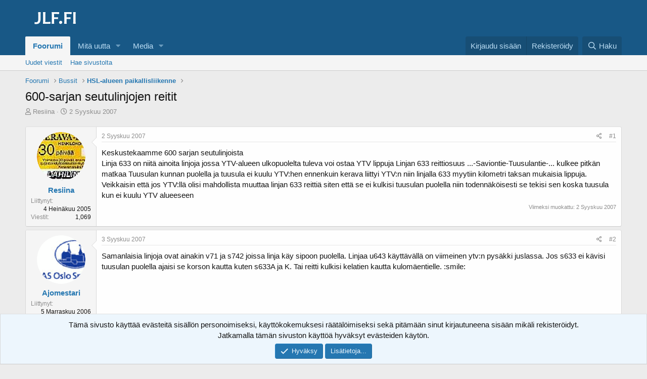

--- FILE ---
content_type: text/html; charset=utf-8
request_url: https://jlf.fi/viestiketjut/600-sarjan-seutulinjojen-reitit.2173/
body_size: 21655
content:
<!DOCTYPE html>
<html id="XF" lang="fi-FI" dir="LTR"
	data-app="public"
	data-template="thread_view"
	data-container-key="node-12"
	data-content-key="thread-2173"
	data-logged-in="false"
	data-cookie-prefix="xf_"
	data-csrf="1770084771,f25b458e997279a6ad119239f8860a21"
	class="has-no-js template-thread_view"
	>
<head>
	<meta charset="utf-8" />
	<meta http-equiv="X-UA-Compatible" content="IE=Edge" />
	<meta name="viewport" content="width=device-width, initial-scale=1, viewport-fit=cover">

	
	
	

	<title>600-sarjan seutulinjojen reitit | Joukkoliikennefoorumi</title>

	<link rel="manifest" href="/webmanifest.php">
	
		<meta name="theme-color" content="#185886" />
	

	<meta name="apple-mobile-web-app-title" content="JLF">
	
		<link rel="apple-touch-icon" href="/images/favicon-192x192.png">
	

	
		
		<meta name="description" content="Keskustekaamme 600 sarjan seutulinjoista
Linja 633 on niitä ainoita linjoja jossa YTV-alueen ulkopuolelta tuleva voi ostaa YTV lippuja Linjan 633..." />
		<meta property="og:description" content="Keskustekaamme 600 sarjan seutulinjoista
Linja 633 on niitä ainoita linjoja jossa YTV-alueen ulkopuolelta tuleva voi ostaa YTV lippuja Linjan 633 reittiosuus ...-Saviontie-Tuusulantie-... kulkee pitkän matkaa Tuusulan kunnan puolella ja tuusula ei kuulu YTV:hen ennenkuin kerava liittyi  YTV:n..." />
		<meta property="twitter:description" content="Keskustekaamme 600 sarjan seutulinjoista
Linja 633 on niitä ainoita linjoja jossa YTV-alueen ulkopuolelta tuleva voi ostaa YTV lippuja Linjan 633 reittiosuus ...-Saviontie-Tuusulantie-... kulkee..." />
	
	
		<meta property="og:url" content="https://jlf.fi/viestiketjut/600-sarjan-seutulinjojen-reitit.2173/" />
	
		<link rel="canonical" href="https://jlf.fi/viestiketjut/600-sarjan-seutulinjojen-reitit.2173/" />
	

	
		
	
	
	<meta property="og:site_name" content="Joukkoliikennefoorumi" />


	
	
		
	
	
	<meta property="og:type" content="website" />


	
	
		
	
	
	
		<meta property="og:title" content="600-sarjan seutulinjojen reitit" />
		<meta property="twitter:title" content="600-sarjan seutulinjojen reitit" />
	


	
	
	
	

	
	

	


	<link rel="preload" href="/styles/fonts/fa/fa-regular-400.woff2?_v=5.15.3" as="font" type="font/woff2" crossorigin="anonymous" />


	<link rel="preload" href="/styles/fonts/fa/fa-solid-900.woff2?_v=5.15.3" as="font" type="font/woff2" crossorigin="anonymous" />


<link rel="preload" href="/styles/fonts/fa/fa-brands-400.woff2?_v=5.15.3" as="font" type="font/woff2" crossorigin="anonymous" />

	<link rel="stylesheet" href="/css.php?css=public%3Anormalize.css%2Cpublic%3Afa.css%2Cpublic%3Acore.less%2Cpublic%3Aapp.less&amp;s=1&amp;l=2&amp;d=1736028118&amp;k=e5e64657b1c4ad1b83d14b0edcef0ddd760352ed" />

	<link rel="stylesheet" href="/css.php?css=public%3Abb_code.less%2Cpublic%3Amessage.less%2Cpublic%3Anotices.less%2Cpublic%3Ashare_controls.less%2Cpublic%3Asiropu_ads_manager_ad.less%2Cpublic%3Aextra.less&amp;s=1&amp;l=2&amp;d=1736028118&amp;k=c7857e3e02665d502772a8caae28f3694aa1480c" />

	
		<script src="/js/xf/preamble.min.js?_v=4fd9b062"></script>
	


	
		<link rel="icon" type="image/png" href="https://jlf.fi/images/favicon-32x32.png" sizes="32x32" />
	
	
	
		<script async src="/jc/gtm.js?_v=4fd9b062"></script>
	
	<script>
		window.dataLayer=window.dataLayer||[];function gtag(){dataLayer.push(arguments)}gtag("js",new Date);gtag('config','G-1HWS7Y1715',{'node_id':12,'node_title':'HSL-alueen paikallisliikenne','thread_id':2173,'thread_title':'600-sarjan seutulinjojen reitit','thread_author':'Resiina','user_properties': {
		
		'pwa':navigator.standalone||window.matchMedia('(display-mode: standalone), (display-mode: minimal-ui)').matches?1:0,'user_group_id':1,
		},});
!function(b,c){"object"==typeof console&&"function"==typeof console.error&&(console.error_old=console.error,console.error=function(){console.error_old.apply(this,arguments);b.gtag("event","exception",{error_type:"console",error_message:arguments[0],fatal:!1})});b.onerror=function(a,d,e){b.gtag("event","exception",{error_type:"javascript",error_message:a,error_location:d,error_line_number:e,fatal:!1})};b.onload=function(){c.querySelectorAll("img").forEach(a=>{a.complete&&0===a.naturalWidth&&b.gtag("event",
"exception",{error_type:"image",error_message:"not_loaded",error_location:a.src,fatal:!1})})}}(window,document);
	</script>

	<script async src="https://u.none.fi/u" data-website-id="6bc19688-65b4-4eb2-8541-1a31e49a22ec"></script>

	

		
			
		

		
	


</head>
<body data-template="thread_view">

	

		
			
		

		
	


	

		
			
		

		
	


<div class="p-pageWrapper" id="top">





<header class="p-header" id="header">
	<div class="p-header-inner">
		<div class="p-header-content">

			<div class="p-header-logo p-header-logo--image">
				<a href="/">
					<img src="/images/jlf.png" srcset="" alt="Joukkoliikennefoorumi"
						width="118" height="60" />
				</a>
			</div>

			
	

		
			
		

		
	


		</div>
	</div>
</header>





	<div class="p-navSticky p-navSticky--primary" data-xf-init="sticky-header">
		
	<nav class="p-nav">
		<div class="p-nav-inner">
			<button type="button" class="button--plain p-nav-menuTrigger button" data-xf-click="off-canvas" data-menu=".js-headerOffCanvasMenu" tabindex="0" aria-label="Valikko"><span class="button-text">
				<i aria-hidden="true"></i>
			</span></button>

			<div class="p-nav-smallLogo">
				<a href="/">
					<img src="/images/jlf.png" srcset="" alt="Joukkoliikennefoorumi"
						width="118" height="60" />
				</a>
			</div>

			<div class="p-nav-scroller hScroller" data-xf-init="h-scroller" data-auto-scroll=".p-navEl.is-selected">
				<div class="hScroller-scroll">
					<ul class="p-nav-list js-offCanvasNavSource">
					
						<li>
							
	<div class="p-navEl is-selected" data-has-children="true">
		

			
	
	<a href="/"
		class="p-navEl-link p-navEl-link--splitMenu "
		
		
		data-nav-id="forums">Foorumi</a>


			<a data-xf-key="1"
				data-xf-click="menu"
				data-menu-pos-ref="< .p-navEl"
				class="p-navEl-splitTrigger"
				role="button"
				tabindex="0"
				aria-label="Toggle expanded"
				aria-expanded="false"
				aria-haspopup="true"></a>

		
		
			<div class="menu menu--structural" data-menu="menu" aria-hidden="true">
				<div class="menu-content">
					
						
	
	
	<a href="/mita-uutta/viestit/"
		class="menu-linkRow u-indentDepth0 js-offCanvasCopy "
		
		
		data-nav-id="newPosts">Uudet viestit</a>

	

					
						
	
	
	<a href="/haku/?type=post"
		class="menu-linkRow u-indentDepth0 js-offCanvasCopy "
		
		
		data-nav-id="searchForums">Hae sivustolta</a>

	

					
				</div>
			</div>
		
	</div>

						</li>
					
						<li>
							
	<div class="p-navEl " data-has-children="true">
		

			
	
	<a href="/mita-uutta/"
		class="p-navEl-link p-navEl-link--splitMenu "
		
		
		data-nav-id="whatsNew">Mitä uutta</a>


			<a data-xf-key="2"
				data-xf-click="menu"
				data-menu-pos-ref="< .p-navEl"
				class="p-navEl-splitTrigger"
				role="button"
				tabindex="0"
				aria-label="Toggle expanded"
				aria-expanded="false"
				aria-haspopup="true"></a>

		
		
			<div class="menu menu--structural" data-menu="menu" aria-hidden="true">
				<div class="menu-content">
					
						
	
	
	<a href="/mita-uutta/viestit/"
		class="menu-linkRow u-indentDepth0 js-offCanvasCopy "
		 rel="nofollow"
		
		data-nav-id="whatsNewPosts">Uudet viestit</a>

	

					
						
	
	
	<a href="/mita-uutta/media/"
		class="menu-linkRow u-indentDepth0 js-offCanvasCopy "
		 rel="nofollow"
		
		data-nav-id="xfmgWhatsNewNewMedia">Uudet mediat</a>

	

					
						
	
	
	<a href="/mita-uutta/mediakommentit/"
		class="menu-linkRow u-indentDepth0 js-offCanvasCopy "
		 rel="nofollow"
		
		data-nav-id="xfmgWhatsNewMediaComments">Uudet mediakommentit</a>

	

					
						
	
	
	<a href="/mita-uutta/viime-toiminnot"
		class="menu-linkRow u-indentDepth0 js-offCanvasCopy "
		 rel="nofollow"
		
		data-nav-id="latestActivity">Viime toiminnot</a>

	

					
				</div>
			</div>
		
	</div>

						</li>
					
						<li>
							
	<div class="p-navEl " data-has-children="true">
		

			
	
	<a href="/media/"
		class="p-navEl-link p-navEl-link--splitMenu "
		
		
		data-nav-id="xfmg">Media</a>


			<a data-xf-key="3"
				data-xf-click="menu"
				data-menu-pos-ref="< .p-navEl"
				class="p-navEl-splitTrigger"
				role="button"
				tabindex="0"
				aria-label="Toggle expanded"
				aria-expanded="false"
				aria-haspopup="true"></a>

		
		
			<div class="menu menu--structural" data-menu="menu" aria-hidden="true">
				<div class="menu-content">
					
						
	
	
	<a href="/mita-uutta/media/"
		class="menu-linkRow u-indentDepth0 js-offCanvasCopy "
		 rel="nofollow"
		
		data-nav-id="xfmgNewMedia">Uudet mediat</a>

	

					
						
	
	
	<a href="/mita-uutta/mediakommentit/"
		class="menu-linkRow u-indentDepth0 js-offCanvasCopy "
		 rel="nofollow"
		
		data-nav-id="xfmgNewComments">Uudet mediakommentit</a>

	

					
						
	
	
	<a href="/haku/?type=xfmg_media"
		class="menu-linkRow u-indentDepth0 js-offCanvasCopy "
		
		
		data-nav-id="xfmgSearchMedia">Mediahaku</a>

	

					
				</div>
			</div>
		
	</div>

						</li>
					
					</ul>
				</div>
			</div>

			<div class="p-nav-opposite">
				<div class="p-navgroup p-account p-navgroup--guest">
					
						<a href="/kirjaudu/" class="p-navgroup-link p-navgroup-link--textual p-navgroup-link--logIn"
							data-xf-click="overlay" data-follow-redirects="on">
							<span class="p-navgroup-linkText">Kirjaudu sisään</span>
						</a>
						
							<a href="/luo-tunnus/" class="p-navgroup-link p-navgroup-link--textual p-navgroup-link--register"
								data-xf-click="overlay" data-follow-redirects="on">
								<span class="p-navgroup-linkText">Rekisteröidy</span>
							</a>
						
					
				</div>

				<div class="p-navgroup p-discovery">
					<a href="/mita-uutta/"
						class="p-navgroup-link p-navgroup-link--iconic p-navgroup-link--whatsnew"
						aria-label="Yleiskatsaus"
						title="Yleiskatsaus">
						<i aria-hidden="true"></i>
						<span class="p-navgroup-linkText">Yleiskatsaus</span>
					</a>

					
						<a href="/haku/"
							class="p-navgroup-link p-navgroup-link--iconic p-navgroup-link--search"
							data-xf-click="menu"
							data-xf-key="/"
							aria-label="Haku"
							aria-expanded="false"
							aria-haspopup="true"
							title="Haku">
							<i aria-hidden="true"></i>
							<span class="p-navgroup-linkText">Haku</span>
						</a>
						<div class="menu menu--structural menu--wide" data-menu="menu" aria-hidden="true">
							<form action="/haku/search" method="post"
								class="menu-content"
								data-xf-init="quick-search">

								<h3 class="menu-header">Haku</h3>
								
								<div class="menu-row">
									
										<div class="inputGroup inputGroup--joined">
											<input type="text" class="input" name="keywords" placeholder="Haku..." aria-label="Haku" data-menu-autofocus="true" />
											
			<select name="constraints" class="js-quickSearch-constraint input" aria-label="Search within">
				<option value="">Kaikkialta</option>
<option value="{&quot;search_type&quot;:&quot;post&quot;}">Viestiketjut</option>
<option value="{&quot;search_type&quot;:&quot;post&quot;,&quot;c&quot;:{&quot;nodes&quot;:[12],&quot;child_nodes&quot;:1}}">Tämä osio</option>
<option value="{&quot;search_type&quot;:&quot;post&quot;,&quot;c&quot;:{&quot;thread&quot;:2173}}">Tämä viestiketju</option>

			</select>
		
										</div>
									
								</div>

								
								<div class="menu-row">
									<label class="iconic"><input type="checkbox"  name="c[title_only]" value="1" /><i aria-hidden="true"></i><span class="iconic-label">Hae vain otsikoista

												
													<span tabindex="0" role="button"
														data-xf-init="tooltip" data-trigger="hover focus click" title="Myös tunnisteista etsitään mikäli ne ovat tuettuja.">

														<i class="fa--xf far fa-question-circle u-muted u-smaller" aria-hidden="true"></i>
													</span></span></label>

								</div>
								
								<div class="menu-row">
									<div class="inputGroup">
										<span class="inputGroup-text" id="ctrl_search_menu_by_member">Kirjoittaja:</span>
										<input type="text" class="input" name="c[users]" data-xf-init="auto-complete" placeholder="Jäsen" aria-labelledby="ctrl_search_menu_by_member" />
									</div>
								</div>
								

	
	

<div class="menu-footer">
									<span class="menu-footer-controls">
										<button type="submit" class="button--primary button button--icon button--icon--search"><span class="button-text">Haku</span></button>
										<a href="/haku/" class="button"><span class="button-text">Mukautettu haku...</span></a>
									</span>
								</div>

								<input type="hidden" name="_xfToken" value="1770084771,f25b458e997279a6ad119239f8860a21" />
							</form>
						</div>
					
				</div>
			</div>
		</div>
	</nav>

	</div>
	
	
		<div class="p-sectionLinks">
			<div class="p-sectionLinks-inner hScroller" data-xf-init="h-scroller">
				<div class="hScroller-scroll">
					<ul class="p-sectionLinks-list">
					
						<li>
							
	<div class="p-navEl " >
		

			
	
	<a href="/mita-uutta/viestit/"
		class="p-navEl-link "
		
		data-xf-key="alt+1"
		data-nav-id="newPosts">Uudet viestit</a>


			

		
		
	</div>

						</li>
					
						<li>
							
	<div class="p-navEl " >
		

			
	
	<a href="/haku/?type=post"
		class="p-navEl-link "
		
		data-xf-key="alt+2"
		data-nav-id="searchForums">Hae sivustolta</a>


			

		
		
	</div>

						</li>
					
					</ul>
				</div>
			</div>
		</div>
	



<div class="offCanvasMenu offCanvasMenu--nav js-headerOffCanvasMenu" data-menu="menu" aria-hidden="true" data-ocm-builder="navigation">
	<div class="offCanvasMenu-backdrop" data-menu-close="true"></div>
	<div class="offCanvasMenu-content">
		<div class="offCanvasMenu-header">
			Valikko
			<a class="offCanvasMenu-closer" data-menu-close="true" role="button" tabindex="0" aria-label="Sulje"></a>
		</div>
		
			<div class="p-offCanvasRegisterLink">
				<div class="offCanvasMenu-linkHolder">
					<a href="/kirjaudu/" class="offCanvasMenu-link" data-xf-click="overlay" data-menu-close="true">
						Kirjaudu sisään
					</a>
				</div>
				<hr class="offCanvasMenu-separator" />
				
					<div class="offCanvasMenu-linkHolder">
						<a href="/luo-tunnus/" class="offCanvasMenu-link" data-xf-click="overlay" data-menu-close="true">
							Rekisteröidy
						</a>
					</div>
					<hr class="offCanvasMenu-separator" />
				
			</div>
		
		<div class="js-offCanvasNavTarget"></div>
		<div class="offCanvasMenu-installBanner js-installPromptContainer" style="display: none;" data-xf-init="install-prompt">
			<div class="offCanvasMenu-installBanner-header">Asenna sovellus</div>
			<button type="button" class="js-installPromptButton button"><span class="button-text">Asenna</span></button>
			<template class="js-installTemplateIOS">
<script>gtag('event','tutorial_begin');</script>
				<div class="overlay-title">Sovelluksen asentaminen iOS:ssä</div>
				<div class="block-body">
					<div class="block-row">
						<p>
							Seuraa alla olevaa videota nähdäksesi, miten asennat sivustomme verkkosovelluksena aloitusnäytöllesi.
						</p>
						<p style="text-align: center">
							<video src="/styles/default/xenforo/add_to_home.mp4"
								width="280" height="480" autoplay loop muted playsinline></video>
						</p>
						<p>
							<small><strong>Huom.:</strong> This feature may not be available in some browsers.</small>
						</p>
					</div>
				</div>
			</template>
		</div>
	</div>
</div>

<div class="p-body">
	<div class="p-body-inner">
		<!--XF:EXTRA_OUTPUT-->


		

		

		
	

		
			
		

		
	


		
	
		<ul class="p-breadcrumbs "
			itemscope itemtype="https://schema.org/BreadcrumbList">
		
			

			
			

			
				
				
	<li itemprop="itemListElement" itemscope itemtype="https://schema.org/ListItem">
		<a href="/" itemprop="item">
			<span itemprop="name">Foorumi</span>
		</a>
		<meta itemprop="position" content="1" />
	</li>

			

			
			
				
				
	<li itemprop="itemListElement" itemscope itemtype="https://schema.org/ListItem">
		<a href="/kategoriat/bussit.4/" itemprop="item">
			<span itemprop="name">Bussit</span>
		</a>
		<meta itemprop="position" content="2" />
	</li>

			
				
				
	<li itemprop="itemListElement" itemscope itemtype="https://schema.org/ListItem">
		<a href="/foorumit/hsl-alueen-paikallisliikenne.12/" itemprop="item">
			<span itemprop="name">HSL-alueen paikallisliikenne</span>
		</a>
		<meta itemprop="position" content="3" />
	</li>

			

		
		</ul>
	

		
	

		
			
		

		
	



		
	<noscript class="js-jsWarning"><div class="blockMessage blockMessage--important blockMessage--iconic u-noJsOnly">JavaScript on poistettu käytöstä. Paremman käyttökokemuksen saamiseksi ota JavaScript käyttöön selaimessasi ennen kuin jatkat.</div></noscript>

		
	<div class="blockMessage blockMessage--important blockMessage--iconic js-browserWarning" style="display: none">Käytät vanhentunutta selainta. Selaimesi ei mahdollisesti näytä tätä tai muita sivustoja oikein. Sinun tulisi päivittää selaimesi tai käyttää <a href="https://www.google.com/chrome/" target="_blank" rel="noopener">vaihtoehtoista selainta.</a>.</div>


		
			<div class="p-body-header">
			
				
					<div class="p-title ">
					
						
							<h1 class="p-title-value">600-sarjan seutulinjojen reitit
	
	
	

</h1>
						
						
					
					</div>
				

				
					<div class="p-description">
	<ul class="listInline listInline--bullet">
		<li>
			<i class="fa--xf far fa-user" aria-hidden="true" title="Viestiketjun aloittaja"></i>
			<span class="u-srOnly">Viestiketjun aloittaja</span>

			<a href="/jasenet/resiina.99/" class="username  u-concealed" dir="auto" data-user-id="99" data-xf-init="member-tooltip">Resiina</a>
		</li>
		<li>
			<i class="fa--xf far fa-clock" aria-hidden="true" title="Aloituspäivämäärä"></i>
			<span class="u-srOnly">Aloituspäivämäärä</span>

			<a href="/viestiketjut/600-sarjan-seutulinjojen-reitit.2173/" class="u-concealed"><time  class="u-dt" dir="auto" datetime="2007-09-02T14:14:37+0300" data-time="1188731677" data-date-string="2 Syyskuu 2007" data-time-string="14:14" title="2 Syyskuu 2007 klo 14:14">2 Syyskuu 2007</time></a>
		</li>
		
	

	


</ul>
</div>
				
			
			</div>
		

		<div class="p-body-main  ">
			
			<div class="p-body-contentCol"></div>
			

			

			<div class="p-body-content">
				
	

		
			
		

		
	


				<div class="p-body-pageContent">










	
	
	
		
	
	
	


	
	
	
		
	
	
	


	
	
		
	
	
	


	
	












	

	
		
		
	









 <div class="samCodeUnit samAlignCenter" data-position="thread_view_above_messages"> <div class="samItem" data-xf-init="sam-item sam-monitor" data-id="5" data-cl="2" data-cv="true" data-cc="true"> <script async src="https://pagead2.googlesyndication.com/pagead/js/adsbygoogle.js?client=ca-pub-9965652445424493"
     crossorigin="anonymous"></script> <!-- XF Thread view - Above messages (Guest) --> <ins class="adsbygoogle"
     style="display:block"
     data-ad-client="ca-pub-9965652445424493"
     data-ad-slot="9807626077"
     data-ad-format="auto"
     data-full-width-responsive="true"></ins> <script> (adsbygoogle = window.adsbygoogle || []).push({}); </script> </div> </div> 










	

		
			
		

		
	



	

		
			
		

		
	



<div class="block block--messages" data-xf-init="" data-type="post" data-href="/inline-mod/" data-search-target="*">

	<span class="u-anchorTarget" id="posts"></span>

	
		
	

	

	<div class="block-outer"></div>

	

	
		
	<div class="block-outer js-threadStatusField"></div>

	

	<div class="block-container lbContainer"
		data-xf-init="lightbox select-to-quote"
		data-message-selector=".js-post"
		data-lb-id="thread-2173"
		data-lb-universal="0">

		<div class="block-body js-replyNewMessageContainer">
			
				


	

		
			
		

		
	



					

					
						

	
	

	

	
	<article class="message message--post js-post js-inlineModContainer  "
		data-author="Resiina"
		data-content="post-32689"
		id="js-post-32689"
		>

		

		<span class="u-anchorTarget" id="post-32689"></span>

		
			<div class="message-inner">
				
					<div class="message-cell message-cell--user">
						

	<section class="message-user"
		>

		

		<div class="message-avatar ">
			<div class="message-avatar-wrapper">
				<a href="/jasenet/resiina.99/" class="avatar avatar--m" data-user-id="99" data-xf-init="member-tooltip">
			<img src="/data/avatars/m/0/99.jpg?1708116241"  alt="Resiina" class="avatar-u99-m" width="96" height="96" loading="lazy" /> 
		</a>
				
			</div>
		</div>
		<div class="message-userDetails">
			<h4 class="message-name"><a href="/jasenet/resiina.99/" class="username " dir="auto" data-user-id="99" data-xf-init="member-tooltip">Resiina</a></h4>
			
			
		</div>
		
			
			
				<div class="message-userExtras">
				
					
						<dl class="pairs pairs--justified">
							<dt>Liittynyt</dt>
							<dd>4 Heinäkuu 2005</dd>
						</dl>
					
					
						<dl class="pairs pairs--justified">
							<dt>Viestit</dt>
							<dd>1,069</dd>
						</dl>
					
					
					
					
					
					
					
					
				
				</div>
			
		
		<span class="message-userArrow"></span>
	</section>

					</div>
				

				
					<div class="message-cell message-cell--main">
					
						<div class="message-main js-quickEditTarget">

							
								

	

	<header class="message-attribution message-attribution--split">
		<ul class="message-attribution-main listInline ">
			
			
			<li class="u-concealed">
				<a href="/viestiketjut/600-sarjan-seutulinjojen-reitit.2173/viesti-32689" rel="nofollow" >
					<time  class="u-dt" dir="auto" datetime="2007-09-02T14:14:37+0300" data-time="1188731677" data-date-string="2 Syyskuu 2007" data-time-string="14:14" title="2 Syyskuu 2007 klo 14:14">2 Syyskuu 2007</time>
				</a>
			</li>
			
		</ul>

		<ul class="message-attribution-opposite message-attribution-opposite--list ">
			
			<li>
				<a href="/viestiketjut/600-sarjan-seutulinjojen-reitit.2173/viesti-32689"
					class="message-attribution-gadget"
					data-xf-init="share-tooltip"
					data-href="/viestit/32689/share"
					aria-label="Jaa"
					rel="nofollow">
					<i class="fa--xf far fa-share-alt" aria-hidden="true"></i>
				</a>
			</li>
			
			
				<li>
					<a href="/viestiketjut/600-sarjan-seutulinjojen-reitit.2173/viesti-32689" rel="nofollow">
						#1
					</a>
				</li>
			
		</ul>
	</header>

							

							<div class="message-content js-messageContent">
							

								
									
	





	
	

								

								
									
	

	<div class="message-userContent lbContainer js-lbContainer "
		data-lb-id="post-32689"
		data-lb-caption-desc="Resiina &middot; 2 Syyskuu 2007 klo 14:14">

		
			

	

		

		<article class="message-body js-selectToQuote">
			
				
			

			<div >
				
					
	

		
			
		

		
	

<div class="bbWrapper">Keskustekaamme 600 sarjan seutulinjoista<br />
Linja 633 on niitä ainoita linjoja jossa YTV-alueen ulkopuolelta tuleva voi ostaa YTV lippuja Linjan 633 reittiosuus ...-Saviontie-Tuusulantie-... kulkee pitkän matkaa Tuusulan kunnan puolella ja tuusula ei kuulu YTV:hen ennenkuin kerava liittyi  YTV:n niin linjalla 633 myytiin kilometri taksan mukaisia lippuja. Veikkaisin että jos YTV:llä olisi mahdollista muuttaa linjan 633 reittiä siten että se ei kulkisi tuusulan puolella niin todennäköisesti se tekisi sen koska tuusula kun ei kuulu YTV alueeseen</div>

	

		
			
		

		
	

				
			</div>

			<div class="js-selectToQuoteEnd">&nbsp;</div>
			
				
			
		</article>

		
			

	

		

		
	</div>

								

								
									
	

	
		<div class="message-lastEdit">
			
				Viimeksi muokattu: <time  class="u-dt" dir="auto" datetime="2007-09-02T15:40:21+0300" data-time="1188736821" data-date-string="2 Syyskuu 2007" data-time-string="15:40" title="2 Syyskuu 2007 klo 15:40">2 Syyskuu 2007</time>
			
		</div>
	

								

								
									
	

		
			
		

		
	


	


	

		
			
		

		
	

								

							
							</div>

							
								
	

	<footer class="message-footer">
		

		

		<div class="reactionsBar js-reactionsList ">
			
		</div>

		<div class="js-historyTarget message-historyTarget toggleTarget" data-href="trigger-href"></div>
	</footer>

							
						</div>

					
					</div>
				
			</div>
		
	</article>

	
	

					

					

				

	

		
			
		

		
	




	

		
			
		

		
	



					

					
						

	
	

	

	
	<article class="message message--post js-post js-inlineModContainer  "
		data-author="Ajomestari"
		data-content="post-32743"
		id="js-post-32743"
		itemscope itemtype="https://schema.org/Comment" itemid="https://jlf.fi/viestit/32743/">

		
			<meta itemprop="parentItem" itemscope itemid="https://jlf.fi/viestiketjut/600-sarjan-seutulinjojen-reitit.2173/" />
		

		<span class="u-anchorTarget" id="post-32743"></span>

		
			<div class="message-inner">
				
					<div class="message-cell message-cell--user">
						

	<section class="message-user"
		itemprop="author" itemscope itemtype="https://schema.org/Person" itemid="https://jlf.fi/jasenet/ajomestari.468/">

		
			<meta itemprop="url" content="https://jlf.fi/jasenet/ajomestari.468/" />
		

		<div class="message-avatar ">
			<div class="message-avatar-wrapper">
				<a href="/jasenet/ajomestari.468/" class="avatar avatar--m" data-user-id="468" data-xf-init="member-tooltip">
			<img src="/data/avatars/m/0/468.jpg?1708116241"  alt="Ajomestari" class="avatar-u468-m" width="96" height="96" loading="lazy" itemprop="image" /> 
		</a>
				
			</div>
		</div>
		<div class="message-userDetails">
			<h4 class="message-name"><a href="/jasenet/ajomestari.468/" class="username " dir="auto" data-user-id="468" data-xf-init="member-tooltip"><span itemprop="name">Ajomestari</span></a></h4>
			
			
		</div>
		
			
			
				<div class="message-userExtras">
				
					
						<dl class="pairs pairs--justified">
							<dt>Liittynyt</dt>
							<dd>5 Marraskuu 2006</dd>
						</dl>
					
					
						<dl class="pairs pairs--justified">
							<dt>Viestit</dt>
							<dd>227</dd>
						</dl>
					
					
					
					
					
					
					
					
				
				</div>
			
		
		<span class="message-userArrow"></span>
	</section>

					</div>
				

				
					<div class="message-cell message-cell--main">
					
						<div class="message-main js-quickEditTarget">

							
								

	

	<header class="message-attribution message-attribution--split">
		<ul class="message-attribution-main listInline ">
			
			
			<li class="u-concealed">
				<a href="/viestiketjut/600-sarjan-seutulinjojen-reitit.2173/viesti-32743" rel="nofollow" itemprop="url">
					<time  class="u-dt" dir="auto" datetime="2007-09-03T02:05:11+0300" data-time="1188774311" data-date-string="3 Syyskuu 2007" data-time-string="02:05" title="3 Syyskuu 2007 klo 02:05" itemprop="datePublished">3 Syyskuu 2007</time>
				</a>
			</li>
			
		</ul>

		<ul class="message-attribution-opposite message-attribution-opposite--list ">
			
			<li>
				<a href="/viestiketjut/600-sarjan-seutulinjojen-reitit.2173/viesti-32743"
					class="message-attribution-gadget"
					data-xf-init="share-tooltip"
					data-href="/viestit/32743/share"
					aria-label="Jaa"
					rel="nofollow">
					<i class="fa--xf far fa-share-alt" aria-hidden="true"></i>
				</a>
			</li>
			
			
				<li>
					<a href="/viestiketjut/600-sarjan-seutulinjojen-reitit.2173/viesti-32743" rel="nofollow">
						#2
					</a>
				</li>
			
		</ul>
	</header>

							

							<div class="message-content js-messageContent">
							

								
									
	





	
	

								

								
									
	

	<div class="message-userContent lbContainer js-lbContainer "
		data-lb-id="post-32743"
		data-lb-caption-desc="Ajomestari &middot; 3 Syyskuu 2007 klo 02:05">

		

		<article class="message-body js-selectToQuote">
			
				
			

			<div itemprop="text">
				
					
	

		
			
		

		
	

<div class="bbWrapper">Samanlaisia linjoja ovat ainakin v71 ja s742 joissa linja käy sipoon puolella. Linjaa u643 käyttävällä on viimeinen ytv:n pysäkki juslassa. Jos s633 ei kävisi tuusulan puolella ajaisi se korson kautta kuten s633A ja K. Tai reitti kulkisi kelatien kautta kulomäentielle. :smile:</div>

	

		
			
		

		
	

				
			</div>

			<div class="js-selectToQuoteEnd">&nbsp;</div>
			
				
			
		</article>

		

		
	</div>

								

								
									
	

	

								

								
									
	

		
			
		

		
	


	


	

		
			
		

		
	

								

							
							</div>

							
								
	

	<footer class="message-footer">
		
			<div class="message-microdata" itemprop="interactionStatistic" itemtype="https://schema.org/InteractionCounter" itemscope>
				<meta itemprop="userInteractionCount" content="0" />
				<meta itemprop="interactionType" content="https://schema.org/LikeAction" />
			</div>
		

		

		<div class="reactionsBar js-reactionsList ">
			
		</div>

		<div class="js-historyTarget message-historyTarget toggleTarget" data-href="trigger-href"></div>
	</footer>

							
						</div>

					
					</div>
				
			</div>
		
	</article>

	
	

					

					

				

	

		
			
		

		
	




	

		
			
		

		
	



					

					
						

	
	

	

	
	<article class="message message--post js-post js-inlineModContainer  "
		data-author="Miska"
		data-content="post-32750"
		id="js-post-32750"
		itemscope itemtype="https://schema.org/Comment" itemid="https://jlf.fi/viestit/32750/">

		
			<meta itemprop="parentItem" itemscope itemid="https://jlf.fi/viestiketjut/600-sarjan-seutulinjojen-reitit.2173/" />
		

		<span class="u-anchorTarget" id="post-32750"></span>

		
			<div class="message-inner">
				
					<div class="message-cell message-cell--user">
						

	<section class="message-user"
		itemprop="author" itemscope itemtype="https://schema.org/Person" itemid="https://jlf.fi/jasenet/miska.37/">

		
			<meta itemprop="url" content="https://jlf.fi/jasenet/miska.37/" />
		

		<div class="message-avatar ">
			<div class="message-avatar-wrapper">
				<a href="/jasenet/miska.37/" class="avatar avatar--m avatar--default avatar--default--dynamic" data-user-id="37" data-xf-init="member-tooltip" style="background-color: #a34729; color: #e6ac99">
			<span class="avatar-u37-m" role="img" aria-label="Miska">M</span> 
		</a>
				
			</div>
		</div>
		<div class="message-userDetails">
			<h4 class="message-name"><a href="/jasenet/miska.37/" class="username " dir="auto" data-user-id="37" data-xf-init="member-tooltip"><span itemprop="name">Miska</span></a></h4>
			
			<div class="userBanner userBanner userBanner--lightGreen message-userBanner" itemprop="jobTitle"><span class="userBanner-before"></span><strong>Tunnistettu jäsen</strong><span class="userBanner-after"></span></div>
		</div>
		
			
			
				<div class="message-userExtras">
				
					
						<dl class="pairs pairs--justified">
							<dt>Liittynyt</dt>
							<dd>28 Kesäkuu 2005</dd>
						</dl>
					
					
						<dl class="pairs pairs--justified">
							<dt>Viestit</dt>
							<dd>1,739</dd>
						</dl>
					
					
					
					
					
					
					
					
				
				</div>
			
		
		<span class="message-userArrow"></span>
	</section>

					</div>
				

				
					<div class="message-cell message-cell--main">
					
						<div class="message-main js-quickEditTarget">

							
								

	

	<header class="message-attribution message-attribution--split">
		<ul class="message-attribution-main listInline ">
			
			
			<li class="u-concealed">
				<a href="/viestiketjut/600-sarjan-seutulinjojen-reitit.2173/viesti-32750" rel="nofollow" itemprop="url">
					<time  class="u-dt" dir="auto" datetime="2007-09-03T11:03:41+0300" data-time="1188806621" data-date-string="3 Syyskuu 2007" data-time-string="11:03" title="3 Syyskuu 2007 klo 11:03" itemprop="datePublished">3 Syyskuu 2007</time>
				</a>
			</li>
			
		</ul>

		<ul class="message-attribution-opposite message-attribution-opposite--list ">
			
			<li>
				<a href="/viestiketjut/600-sarjan-seutulinjojen-reitit.2173/viesti-32750"
					class="message-attribution-gadget"
					data-xf-init="share-tooltip"
					data-href="/viestit/32750/share"
					aria-label="Jaa"
					rel="nofollow">
					<i class="fa--xf far fa-share-alt" aria-hidden="true"></i>
				</a>
			</li>
			
			
				<li>
					<a href="/viestiketjut/600-sarjan-seutulinjojen-reitit.2173/viesti-32750" rel="nofollow">
						#3
					</a>
				</li>
			
		</ul>
	</header>

							

							<div class="message-content js-messageContent">
							

								
									
	





	
	

								

								
									
	

	<div class="message-userContent lbContainer js-lbContainer "
		data-lb-id="post-32750"
		data-lb-caption-desc="Miska &middot; 3 Syyskuu 2007 klo 11:03">

		

		<article class="message-body js-selectToQuote">
			
				
			

			<div itemprop="text">
				
					
	

		
			
		

		
	

<div class="bbWrapper"><blockquote data-attributes="member: 468" data-quote="Ajomestari" data-source="post: 32743"
	class="bbCodeBlock bbCodeBlock--expandable bbCodeBlock--quote js-expandWatch">
	
		<div class="bbCodeBlock-title">
			
				<a href="/goto/post?id=32743"
					class="bbCodeBlock-sourceJump"
					rel="nofollow"
					data-xf-click="attribution"
					data-content-selector="#post-32743">Ajomestari sanoi:</a>
			
		</div>
	
	<div class="bbCodeBlock-content">
		
		<div class="bbCodeBlock-expandContent js-expandContent ">
			Linjaa u643 käyttävällä on viimeinen ytv:n pysäkki juslassa.
		</div>
		<div class="bbCodeBlock-expandLink js-expandLink"><a role="button" tabindex="0">Klikkaa laajentaaksesi...</a></div>
	</div>
</blockquote><br />
Eli 643:lla ei voi matkustaa 3 vyöhykkeen seutulipulla Helsingistä vaikkapa Keravan terveyskeskukselle? Keravan sisällähän 643:lla taas kelpaavat YTV:n arvo- ja kausiliput. <br />
<br />




<blockquote data-attributes="member: 468" data-quote="Ajomestari" data-source="post: 32743"
	class="bbCodeBlock bbCodeBlock--expandable bbCodeBlock--quote js-expandWatch">
	
		<div class="bbCodeBlock-title">
			
				<a href="/goto/post?id=32743"
					class="bbCodeBlock-sourceJump"
					rel="nofollow"
					data-xf-click="attribution"
					data-content-selector="#post-32743">Ajomestari sanoi:</a>
			
		</div>
	
	<div class="bbCodeBlock-content">
		
		<div class="bbCodeBlock-expandContent js-expandContent ">
			Jos s633 ei kävisi tuusulan puolella ajaisi se korson kautta kuten s633A ja K. Tai reitti kulkisi kelatien kautta kulomäentielle. :smile:
		</div>
		<div class="bbCodeBlock-expandLink js-expandLink"><a role="button" tabindex="0">Klikkaa laajentaaksesi...</a></div>
	</div>
</blockquote><br />
Tokihan Kulomäentien kautta kulkevat A- ja K-reititkin koukkaavat Tuusulan kautta. Tällä reitinosalla on Tuusulan puolella 4-5 pysäkkiparia. Mikäli haluttaisiin kokonaan välttää käynti Tuusulan puolella, pitäisi reitti linjata esimerkiksi Koivukylänväylän ja Asolanväylän kautta.</div>

	

		
			
		

		
	

				
			</div>

			<div class="js-selectToQuoteEnd">&nbsp;</div>
			
				
			
		</article>

		

		
	</div>

								

								
									
	

	

								

								
									
	

		
			
		

		
	


	


	

		
			
		

		
	

								

							
							</div>

							
								
	

	<footer class="message-footer">
		
			<div class="message-microdata" itemprop="interactionStatistic" itemtype="https://schema.org/InteractionCounter" itemscope>
				<meta itemprop="userInteractionCount" content="0" />
				<meta itemprop="interactionType" content="https://schema.org/LikeAction" />
			</div>
		

		

		<div class="reactionsBar js-reactionsList ">
			
		</div>

		<div class="js-historyTarget message-historyTarget toggleTarget" data-href="trigger-href"></div>
	</footer>

							
						</div>

					
					</div>
				
			</div>
		
	</article>

	
	

					

					

				

	

		
			
		

		
	




	

		
			
		

		
	



					

					
						

	
	

	

	
	<article class="message message--post js-post js-inlineModContainer  "
		data-author="tilt"
		data-content="post-32806"
		id="js-post-32806"
		itemscope itemtype="https://schema.org/Comment" itemid="https://jlf.fi/viestit/32806/">

		
			<meta itemprop="parentItem" itemscope itemid="https://jlf.fi/viestiketjut/600-sarjan-seutulinjojen-reitit.2173/" />
		

		<span class="u-anchorTarget" id="post-32806"></span>

		
			<div class="message-inner">
				
					<div class="message-cell message-cell--user">
						

	<section class="message-user"
		itemprop="author" itemscope itemtype="https://schema.org/Person" itemid="https://jlf.fi/jasenet/tilt.488/">

		
			<meta itemprop="url" content="https://jlf.fi/jasenet/tilt.488/" />
		

		<div class="message-avatar ">
			<div class="message-avatar-wrapper">
				<a href="/jasenet/tilt.488/" class="avatar avatar--m avatar--default avatar--default--dynamic" data-user-id="488" data-xf-init="member-tooltip" style="background-color: #6629a3; color: #bf99e6">
			<span class="avatar-u488-m" role="img" aria-label="tilt">T</span> 
		</a>
				
			</div>
		</div>
		<div class="message-userDetails">
			<h4 class="message-name"><a href="/jasenet/tilt.488/" class="username " dir="auto" data-user-id="488" data-xf-init="member-tooltip"><span itemprop="name">tilt</span></a></h4>
			
			
		</div>
		
			
			
				<div class="message-userExtras">
				
					
						<dl class="pairs pairs--justified">
							<dt>Liittynyt</dt>
							<dd>4 Joulukuu 2006</dd>
						</dl>
					
					
						<dl class="pairs pairs--justified">
							<dt>Viestit</dt>
							<dd>100</dd>
						</dl>
					
					
					
					
					
					
					
					
				
				</div>
			
		
		<span class="message-userArrow"></span>
	</section>

					</div>
				

				
					<div class="message-cell message-cell--main">
					
						<div class="message-main js-quickEditTarget">

							
								

	

	<header class="message-attribution message-attribution--split">
		<ul class="message-attribution-main listInline ">
			
			
			<li class="u-concealed">
				<a href="/viestiketjut/600-sarjan-seutulinjojen-reitit.2173/viesti-32806" rel="nofollow" itemprop="url">
					<time  class="u-dt" dir="auto" datetime="2007-09-04T00:24:56+0300" data-time="1188854696" data-date-string="4 Syyskuu 2007" data-time-string="00:24" title="4 Syyskuu 2007 klo 00:24" itemprop="datePublished">4 Syyskuu 2007</time>
				</a>
			</li>
			
		</ul>

		<ul class="message-attribution-opposite message-attribution-opposite--list ">
			
			<li>
				<a href="/viestiketjut/600-sarjan-seutulinjojen-reitit.2173/viesti-32806"
					class="message-attribution-gadget"
					data-xf-init="share-tooltip"
					data-href="/viestit/32806/share"
					aria-label="Jaa"
					rel="nofollow">
					<i class="fa--xf far fa-share-alt" aria-hidden="true"></i>
				</a>
			</li>
			
			
				<li>
					<a href="/viestiketjut/600-sarjan-seutulinjojen-reitit.2173/viesti-32806" rel="nofollow">
						#4
					</a>
				</li>
			
		</ul>
	</header>

							

							<div class="message-content js-messageContent">
							

								
									
	





	
	

								

								
									
	

	<div class="message-userContent lbContainer js-lbContainer "
		data-lb-id="post-32806"
		data-lb-caption-desc="tilt &middot; 4 Syyskuu 2007 klo 00:24">

		

		<article class="message-body js-selectToQuote">
			
				
			

			<div itemprop="text">
				
					
	

		
			
		

		
	

<div class="bbWrapper"><blockquote data-attributes="member: 37" data-quote="Miska" data-source="post: 32750"
	class="bbCodeBlock bbCodeBlock--expandable bbCodeBlock--quote js-expandWatch">
	
		<div class="bbCodeBlock-title">
			
				<a href="/goto/post?id=32750"
					class="bbCodeBlock-sourceJump"
					rel="nofollow"
					data-xf-click="attribution"
					data-content-selector="#post-32750">Miska sanoi:</a>
			
		</div>
	
	<div class="bbCodeBlock-content">
		
		<div class="bbCodeBlock-expandContent js-expandContent ">
			Eli 643:lla ei voi matkustaa 3 vyöhykkeen seutulipulla Helsingistä vaikkapa Keravan terveyskeskukselle? Keravan sisällähän 643:lla taas kelpaavat YTV:n arvo- ja kausiliput.
		</div>
		<div class="bbCodeBlock-expandLink js-expandLink"><a role="button" tabindex="0">Klikkaa laajentaaksesi...</a></div>
	</div>
</blockquote><br />
u643:n tilanne on ollut lievästi sanottuna epäselvä. Aikataulukirjassakin oli vielä kesällä 2007 kummallinen merkintä YTV-lippujen kelpoisuuden loppumisesta Vantaan puolelle, vaikka samaan aikaan linjaa mainostettiin liityntäbussina k5:n reitillä yöjunista Keravan itäosiin. Tämä aiheutti sen, että jouduin tekemään puhelinselvitysrumban asiasta tietäviin elimiin kesällä. Liekö jotain tapahtunut siksi, tai oliko ennalta jo suunniteltu muutosta asiaan, mutta ko merkintä on nyt poistunut. Todistettavasti olen kolme kertaa matkustanut YTV-lipulla Helsingistä Keravalle ko linjalla (sallittua tai ei, kuski ainakin on tämän hyväksynyt).<br />
<br />
Nythän linjan aikataulukin on tahdistettu siten, että molemmat yölähdöt natsaa Keravan asemalla tuleviin T-juniin, ja siten liityntä toimii. (Linja on ihmeen vähän käytetty itään päin...Hyrylään asti sen sijaan porukkaa riittää.) Myöhempi lähtö kun osuu yötaksan aikaan, kannattaa Helsingistä bussilla lähtiessä ottaa kilometritariffin kertalippu, koska on paljon halvempi kuin yötaksan arvolippu. <img src="[data-uri]" class="smilie smilie--sprite smilie--sprite8" alt=":D" title="Big grin    :D" loading="lazy" data-shortname=":D" /></div>

	

		
			
		

		
	

				
			</div>

			<div class="js-selectToQuoteEnd">&nbsp;</div>
			
				
			
		</article>

		

		
	</div>

								

								
									
	

	

								

								
									
	

		
			
		

		
	


	


	

		
			
		

		
	

								

							
							</div>

							
								
	

	<footer class="message-footer">
		
			<div class="message-microdata" itemprop="interactionStatistic" itemtype="https://schema.org/InteractionCounter" itemscope>
				<meta itemprop="userInteractionCount" content="0" />
				<meta itemprop="interactionType" content="https://schema.org/LikeAction" />
			</div>
		

		

		<div class="reactionsBar js-reactionsList ">
			
		</div>

		<div class="js-historyTarget message-historyTarget toggleTarget" data-href="trigger-href"></div>
	</footer>

							
						</div>

					
					</div>
				
			</div>
		
	</article>

	
	

					

					

				

	

		
			
		

		
	




	

		
			
		

		
	



					

					
						

	
	

	

	
	<article class="message message--post js-post js-inlineModContainer  "
		data-author="Resiina"
		data-content="post-44065"
		id="js-post-44065"
		itemscope itemtype="https://schema.org/Comment" itemid="https://jlf.fi/viestit/44065/">

		
			<meta itemprop="parentItem" itemscope itemid="https://jlf.fi/viestiketjut/600-sarjan-seutulinjojen-reitit.2173/" />
		

		<span class="u-anchorTarget" id="post-44065"></span>

		
			<div class="message-inner">
				
					<div class="message-cell message-cell--user">
						

	<section class="message-user"
		itemprop="author" itemscope itemtype="https://schema.org/Person" itemid="https://jlf.fi/jasenet/resiina.99/">

		
			<meta itemprop="url" content="https://jlf.fi/jasenet/resiina.99/" />
		

		<div class="message-avatar ">
			<div class="message-avatar-wrapper">
				<a href="/jasenet/resiina.99/" class="avatar avatar--m" data-user-id="99" data-xf-init="member-tooltip">
			<img src="/data/avatars/m/0/99.jpg?1708116241"  alt="Resiina" class="avatar-u99-m" width="96" height="96" loading="lazy" itemprop="image" /> 
		</a>
				
			</div>
		</div>
		<div class="message-userDetails">
			<h4 class="message-name"><a href="/jasenet/resiina.99/" class="username " dir="auto" data-user-id="99" data-xf-init="member-tooltip"><span itemprop="name">Resiina</span></a></h4>
			
			
		</div>
		
			
			
				<div class="message-userExtras">
				
					
						<dl class="pairs pairs--justified">
							<dt>Liittynyt</dt>
							<dd>4 Heinäkuu 2005</dd>
						</dl>
					
					
						<dl class="pairs pairs--justified">
							<dt>Viestit</dt>
							<dd>1,069</dd>
						</dl>
					
					
					
					
					
					
					
					
				
				</div>
			
		
		<span class="message-userArrow"></span>
	</section>

					</div>
				

				
					<div class="message-cell message-cell--main">
					
						<div class="message-main js-quickEditTarget">

							
								

	

	<header class="message-attribution message-attribution--split">
		<ul class="message-attribution-main listInline ">
			
			
			<li class="u-concealed">
				<a href="/viestiketjut/600-sarjan-seutulinjojen-reitit.2173/viesti-44065" rel="nofollow" itemprop="url">
					<time  class="u-dt" dir="auto" datetime="2008-02-20T19:02:54+0200" data-time="1203526974" data-date-string="20 Helmikuu 2008" data-time-string="19:02" title="20 Helmikuu 2008 klo 19:02" itemprop="datePublished">20 Helmikuu 2008</time>
				</a>
			</li>
			
		</ul>

		<ul class="message-attribution-opposite message-attribution-opposite--list ">
			
			<li>
				<a href="/viestiketjut/600-sarjan-seutulinjojen-reitit.2173/viesti-44065"
					class="message-attribution-gadget"
					data-xf-init="share-tooltip"
					data-href="/viestit/44065/share"
					aria-label="Jaa"
					rel="nofollow">
					<i class="fa--xf far fa-share-alt" aria-hidden="true"></i>
				</a>
			</li>
			
			
				<li>
					<a href="/viestiketjut/600-sarjan-seutulinjojen-reitit.2173/viesti-44065" rel="nofollow">
						#5
					</a>
				</li>
			
		</ul>
	</header>

							

							<div class="message-content js-messageContent">
							

								
									
	





	
	

								

								
									
	

	<div class="message-userContent lbContainer js-lbContainer "
		data-lb-id="post-44065"
		data-lb-caption-desc="Resiina &middot; 20 Helmikuu 2008 klo 19:02">

		

		<article class="message-body js-selectToQuote">
			
				
			

			<div itemprop="text">
				
					
	

		
			
		

		
	

<div class="bbWrapper">Mitäs tuumaisitte tällaiseta linjasta<br />
660 Helsinki-Tuusulanväylä-Koivukylänväylä-Asolanväylä-Korso-Nikkilä</div>

	

		
			
		

		
	

				
			</div>

			<div class="js-selectToQuoteEnd">&nbsp;</div>
			
				
			
		</article>

		

		
	</div>

								

								
									
	

	

								

								
									
	

		
			
		

		
	


	


	

		
			
		

		
	

								

							
							</div>

							
								
	

	<footer class="message-footer">
		
			<div class="message-microdata" itemprop="interactionStatistic" itemtype="https://schema.org/InteractionCounter" itemscope>
				<meta itemprop="userInteractionCount" content="0" />
				<meta itemprop="interactionType" content="https://schema.org/LikeAction" />
			</div>
		

		

		<div class="reactionsBar js-reactionsList ">
			
		</div>

		<div class="js-historyTarget message-historyTarget toggleTarget" data-href="trigger-href"></div>
	</footer>

							
						</div>

					
					</div>
				
			</div>
		
	</article>

	
	

					

					

				

	

		
			
		

		
	




	

		
			
		

		
	



					

					
						

	
	

	

	
	<article class="message message--post js-post js-inlineModContainer  "
		data-author="kemkim"
		data-content="post-44118"
		id="js-post-44118"
		itemscope itemtype="https://schema.org/Comment" itemid="https://jlf.fi/viestit/44118/">

		
			<meta itemprop="parentItem" itemscope itemid="https://jlf.fi/viestiketjut/600-sarjan-seutulinjojen-reitit.2173/" />
		

		<span class="u-anchorTarget" id="post-44118"></span>

		
			<div class="message-inner">
				
					<div class="message-cell message-cell--user">
						

	<section class="message-user"
		itemprop="author" itemscope itemtype="https://schema.org/Person" itemid="https://jlf.fi/jasenet/kemkim.192/">

		
			<meta itemprop="url" content="https://jlf.fi/jasenet/kemkim.192/" />
		

		<div class="message-avatar ">
			<div class="message-avatar-wrapper">
				<a href="/jasenet/kemkim.192/" class="avatar avatar--m" data-user-id="192" data-xf-init="member-tooltip">
			<img src="/data/avatars/m/0/192.jpg?1708116241"  alt="kemkim" class="avatar-u192-m" width="96" height="96" loading="lazy" itemprop="image" /> 
		</a>
				
			</div>
		</div>
		<div class="message-userDetails">
			<h4 class="message-name"><a href="/jasenet/kemkim.192/" class="username " dir="auto" data-user-id="192" data-xf-init="member-tooltip"><span itemprop="name">kemkim</span></a></h4>
			
			
		</div>
		
			
			
				<div class="message-userExtras">
				
					
						<dl class="pairs pairs--justified">
							<dt>Liittynyt</dt>
							<dd>24 Syyskuu 2005</dd>
						</dl>
					
					
						<dl class="pairs pairs--justified">
							<dt>Viestit</dt>
							<dd>2,703</dd>
						</dl>
					
					
					
					
					
					
					
					
				
				</div>
			
		
		<span class="message-userArrow"></span>
	</section>

					</div>
				

				
					<div class="message-cell message-cell--main">
					
						<div class="message-main js-quickEditTarget">

							
								

	

	<header class="message-attribution message-attribution--split">
		<ul class="message-attribution-main listInline ">
			
			
			<li class="u-concealed">
				<a href="/viestiketjut/600-sarjan-seutulinjojen-reitit.2173/viesti-44118" rel="nofollow" itemprop="url">
					<time  class="u-dt" dir="auto" datetime="2008-02-21T12:49:57+0200" data-time="1203590997" data-date-string="21 Helmikuu 2008" data-time-string="12:49" title="21 Helmikuu 2008 klo 12:49" itemprop="datePublished">21 Helmikuu 2008</time>
				</a>
			</li>
			
		</ul>

		<ul class="message-attribution-opposite message-attribution-opposite--list ">
			
			<li>
				<a href="/viestiketjut/600-sarjan-seutulinjojen-reitit.2173/viesti-44118"
					class="message-attribution-gadget"
					data-xf-init="share-tooltip"
					data-href="/viestit/44118/share"
					aria-label="Jaa"
					rel="nofollow">
					<i class="fa--xf far fa-share-alt" aria-hidden="true"></i>
				</a>
			</li>
			
			
				<li>
					<a href="/viestiketjut/600-sarjan-seutulinjojen-reitit.2173/viesti-44118" rel="nofollow">
						#6
					</a>
				</li>
			
		</ul>
	</header>

							

							<div class="message-content js-messageContent">
							

								
									
	





	
	

								

								
									
	

	<div class="message-userContent lbContainer js-lbContainer "
		data-lb-id="post-44118"
		data-lb-caption-desc="kemkim &middot; 21 Helmikuu 2008 klo 12:49">

		

		<article class="message-body js-selectToQuote">
			
				
			

			<div itemprop="text">
				
					
	

		
			
		

		
	

<div class="bbWrapper"><blockquote data-attributes="member: 99" data-quote="Resiina" data-source="post: 44065"
	class="bbCodeBlock bbCodeBlock--expandable bbCodeBlock--quote js-expandWatch">
	
		<div class="bbCodeBlock-title">
			
				<a href="/goto/post?id=44065"
					class="bbCodeBlock-sourceJump"
					rel="nofollow"
					data-xf-click="attribution"
					data-content-selector="#post-44065">Resiina sanoi:</a>
			
		</div>
	
	<div class="bbCodeBlock-content">
		
		<div class="bbCodeBlock-expandContent js-expandContent ">
			Mitäs tuumaisitte tällaiseta linjasta<br />
660 Helsinki-Tuusulanväylä-Koivukylänväylä-Asolanväylä-Korso-Nikkilä
		</div>
		<div class="bbCodeBlock-expandLink js-expandLink"><a role="button" tabindex="0">Klikkaa laajentaaksesi...</a></div>
	</div>
</blockquote><br />
Ketä tuo reitti palvelisi? Nikkilästä on jo nyt bussiyhteydet Helsinkiin ja syöttöyhteydet Keravan asemalle nopeille junille. Säteittäisiä bussiyhteyksiä ollaan karsimassa, joten uusia ei ole järkevä perustaa kovin montaa. Moottoriteiden ongelma on, että ne ovat aika kaukana maankäytöstä ja ruuhkautuvat herkästi. Ainoa plussa moottoritielinjoissa ovat vaihdottomat yhteydet.</div>

	

		
			
		

		
	

				
			</div>

			<div class="js-selectToQuoteEnd">&nbsp;</div>
			
				
			
		</article>

		

		
	</div>

								

								
									
	

	

								

								
									
	

		
			
		

		
	


	


	

		
			
		

		
	

								

							
							</div>

							
								
	

	<footer class="message-footer">
		
			<div class="message-microdata" itemprop="interactionStatistic" itemtype="https://schema.org/InteractionCounter" itemscope>
				<meta itemprop="userInteractionCount" content="0" />
				<meta itemprop="interactionType" content="https://schema.org/LikeAction" />
			</div>
		

		

		<div class="reactionsBar js-reactionsList ">
			
		</div>

		<div class="js-historyTarget message-historyTarget toggleTarget" data-href="trigger-href"></div>
	</footer>

							
						</div>

					
					</div>
				
			</div>
		
	</article>

	
	

					

					

				

	

		
			
		

		
	




	

		
			
		

		
	



					

					
						

	
	

	

	
	<article class="message message--post js-post js-inlineModContainer  "
		data-author="Miska"
		data-content="post-44123"
		id="js-post-44123"
		itemscope itemtype="https://schema.org/Comment" itemid="https://jlf.fi/viestit/44123/">

		
			<meta itemprop="parentItem" itemscope itemid="https://jlf.fi/viestiketjut/600-sarjan-seutulinjojen-reitit.2173/" />
		

		<span class="u-anchorTarget" id="post-44123"></span>

		
			<div class="message-inner">
				
					<div class="message-cell message-cell--user">
						

	<section class="message-user"
		itemprop="author" itemscope itemtype="https://schema.org/Person" itemid="https://jlf.fi/jasenet/miska.37/">

		
			<meta itemprop="url" content="https://jlf.fi/jasenet/miska.37/" />
		

		<div class="message-avatar ">
			<div class="message-avatar-wrapper">
				<a href="/jasenet/miska.37/" class="avatar avatar--m avatar--default avatar--default--dynamic" data-user-id="37" data-xf-init="member-tooltip" style="background-color: #a34729; color: #e6ac99">
			<span class="avatar-u37-m" role="img" aria-label="Miska">M</span> 
		</a>
				
			</div>
		</div>
		<div class="message-userDetails">
			<h4 class="message-name"><a href="/jasenet/miska.37/" class="username " dir="auto" data-user-id="37" data-xf-init="member-tooltip"><span itemprop="name">Miska</span></a></h4>
			
			<div class="userBanner userBanner userBanner--lightGreen message-userBanner" itemprop="jobTitle"><span class="userBanner-before"></span><strong>Tunnistettu jäsen</strong><span class="userBanner-after"></span></div>
		</div>
		
			
			
				<div class="message-userExtras">
				
					
						<dl class="pairs pairs--justified">
							<dt>Liittynyt</dt>
							<dd>28 Kesäkuu 2005</dd>
						</dl>
					
					
						<dl class="pairs pairs--justified">
							<dt>Viestit</dt>
							<dd>1,739</dd>
						</dl>
					
					
					
					
					
					
					
					
				
				</div>
			
		
		<span class="message-userArrow"></span>
	</section>

					</div>
				

				
					<div class="message-cell message-cell--main">
					
						<div class="message-main js-quickEditTarget">

							
								

	

	<header class="message-attribution message-attribution--split">
		<ul class="message-attribution-main listInline ">
			
			
			<li class="u-concealed">
				<a href="/viestiketjut/600-sarjan-seutulinjojen-reitit.2173/viesti-44123" rel="nofollow" itemprop="url">
					<time  class="u-dt" dir="auto" datetime="2008-02-21T13:23:12+0200" data-time="1203592992" data-date-string="21 Helmikuu 2008" data-time-string="13:23" title="21 Helmikuu 2008 klo 13:23" itemprop="datePublished">21 Helmikuu 2008</time>
				</a>
			</li>
			
		</ul>

		<ul class="message-attribution-opposite message-attribution-opposite--list ">
			
			<li>
				<a href="/viestiketjut/600-sarjan-seutulinjojen-reitit.2173/viesti-44123"
					class="message-attribution-gadget"
					data-xf-init="share-tooltip"
					data-href="/viestit/44123/share"
					aria-label="Jaa"
					rel="nofollow">
					<i class="fa--xf far fa-share-alt" aria-hidden="true"></i>
				</a>
			</li>
			
			
				<li>
					<a href="/viestiketjut/600-sarjan-seutulinjojen-reitit.2173/viesti-44123" rel="nofollow">
						#7
					</a>
				</li>
			
		</ul>
	</header>

							

							<div class="message-content js-messageContent">
							

								
									
	





	
	

								

								
									
	

	<div class="message-userContent lbContainer js-lbContainer "
		data-lb-id="post-44123"
		data-lb-caption-desc="Miska &middot; 21 Helmikuu 2008 klo 13:23">

		

		<article class="message-body js-selectToQuote">
			
				
			

			<div itemprop="text">
				
					
	

		
			
		

		
	

<div class="bbWrapper">Ehkä olisikin järkevämpää perustaa linja Keski-Vantaalta Korson kautta Nikkilään. Reitti voisi olla esimerkiksi Tammisto - Vantaanportti - Lentoasema - Ruskeasanta - Peijas - Korso - Nikinmäki - Nikkilä. Linjan lähtöpaikka Vantaalla voisi olla myös esimerkiksi Tuupakassa, jolloin se tarjoaisi suoria työmatkayhteyksiä Kehä III:n varren työpaikoilta Korson suunnalle ja Sipooseen.  <br />
<br />
Korsosta pitäisi ehdottomasti olla noin tunnin välein kulkeva yhteys Nikkilään. Tämä olisi kilpailukykyinen nykyisten suorien bussiyhteyksien kanssa varsinkin ruuhka-aikaan ja toisaalta parantaisi merkittävästi Vantaan ja Sipoon välisiä yhteyksiä. Linja toimisi myös liityntälinjana Nikinmäestä junalle. Lisäksi saataisiin Korson alueelta nopea yhteys lentokentälle. Matkanhan ajaisi jopa vartissa, mutta nykyinen suora yhteys linjalla 67 on vähintään tuplasti hitaampi ja toisaalta vaihdollinen yhteys Tikkurilan kautta vie aikaa vielä kauemmin. Lentoasema - Korso - Nikkilä -linjaa muistaakseni ehdotettiinkin Keski-Uudenmaan joukkoliikenneselvityksessä. <br />
<br />
Tai onhan niitä suoria yhteyksiä, mutta näissä pikavuorobusseissa eivät YTV-liput kelpaa. Tässä olisikin hyvä paikka parantaa vantaalaisten paikallisia yhteyksiä ja turvata lahtelaisten hyvät lentokenttäyhteydet eli tuon Lentoasema - Lahti -reitin pikavuorot voisi liittää linjan 540 tavoin YTV:n lippujärjestelmään. Käsittääkseni tilaa noissa busseissa on vähän liiankin hyvin (eli liikenne ei ole erityisen kannattavaa nykyisellään). Samalla Ruskeasannassa Koivukylänväylän liittymässä oleva pysäkki (joka sijaitsee Ruskeasannan tulevan rautatieaseman kohdalla) voitaisiin muuttaa pikavuoropysäkiksi.</div>

	

		
			
		

		
	

				
			</div>

			<div class="js-selectToQuoteEnd">&nbsp;</div>
			
				
			
		</article>

		

		
	</div>

								

								
									
	

	

								

								
									
	

		
			
		

		
	


	


	

		
			
		

		
	

								

							
							</div>

							
								
	

	<footer class="message-footer">
		
			<div class="message-microdata" itemprop="interactionStatistic" itemtype="https://schema.org/InteractionCounter" itemscope>
				<meta itemprop="userInteractionCount" content="0" />
				<meta itemprop="interactionType" content="https://schema.org/LikeAction" />
			</div>
		

		

		<div class="reactionsBar js-reactionsList ">
			
		</div>

		<div class="js-historyTarget message-historyTarget toggleTarget" data-href="trigger-href"></div>
	</footer>

							
						</div>

					
					</div>
				
			</div>
		
	</article>

	
	

					

					

				

	

		
			
		

		
	


			
		</div>
	</div>

	
		<div class="block-outer block-outer--after">
			
				

				
				
					<div class="block-outer-opposite">
						
							<a href="/kirjaudu/" class="button--link button--wrap button" data-xf-click="overlay"><span class="button-text">
								Sinun täytyy kirjautua sisään tai rekisteröityä voidaksesi vastata viestiin.
							</span></a>
						
					</div>
				
			
		</div>
	

	
	

</div>

 <div class="samCodeUnit samAlignCenter samCustomSize" style="width: 970px; height: 90px;" data-position="thread_view_below_messages"> <div class="samItem" data-xf-init="sam-item sam-monitor" data-id="3" data-cl="2" data-cv="true" data-cc="true"> <script async src="https://pagead2.googlesyndication.com/pagead/js/adsbygoogle.js?client=ca-pub-9965652445424493"
     crossorigin="anonymous"></script> <!-- XF Thread View - Below Messages --> <ins class="adsbygoogle"
     style="display:block"
     data-ad-client="ca-pub-9965652445424493"
     data-ad-slot="7520304279"
     data-ad-format="auto"
     data-full-width-responsive="true"></ins> <script> (adsbygoogle = window.adsbygoogle || []).push({}); </script> </div> </div> 
















	
	



<div class="blockMessage blockMessage--none">
	

	
		

		<div class="shareButtons shareButtons--iconic" data-xf-init="share-buttons" data-page-url="" data-page-title="" data-page-desc="" data-page-image="">
			
				<span class="shareButtons-label">Jaa:</span>
			

			<div class="shareButtons-buttons">
				
					
						<a class="shareButtons-button shareButtons-button--brand shareButtons-button--facebook" data-href="https://www.facebook.com/sharer.php?u={url}">
							<i aria-hidden="true"></i>
							<span>Facebook</span>
						</a>
					

					
						<a class="shareButtons-button shareButtons-button--brand shareButtons-button--twitter" data-href="https://twitter.com/intent/tweet?url={url}&amp;text={title}">
							<svg xmlns="http://www.w3.org/2000/svg" height="1em" viewBox="0 0 512 512" class=""><!--! Font Awesome Free 6.4.2 by @fontawesome - https://fontawesome.com License - https://fontawesome.com/license (Commercial License) Copyright 2023 Fonticons, Inc. --><path d="M389.2 48h70.6L305.6 224.2 487 464H345L233.7 318.6 106.5 464H35.8L200.7 275.5 26.8 48H172.4L272.9 180.9 389.2 48zM364.4 421.8h39.1L151.1 88h-42L364.4 421.8z"/></svg> <span>X (Twitter)</span>
						</a>
					

					
						<a class="shareButtons-button shareButtons-button--brand shareButtons-button--reddit" data-href="https://reddit.com/submit?url={url}&amp;title={title}">
							<i aria-hidden="true"></i>
							<span>Reddit</span>
						</a>
					

					
						<a class="shareButtons-button shareButtons-button--brand shareButtons-button--pinterest" data-href="https://pinterest.com/pin/create/bookmarklet/?url={url}&amp;description={title}&amp;media={image}">
							<i aria-hidden="true"></i>
							<span>Pinterest</span>
						</a>
					

					
						<a class="shareButtons-button shareButtons-button--brand shareButtons-button--tumblr" data-href="https://www.tumblr.com/widgets/share/tool?canonicalUrl={url}&amp;title={title}">
							<i aria-hidden="true"></i>
							<span>Tumblr</span>
						</a>
					

					
						<a class="shareButtons-button shareButtons-button--brand shareButtons-button--whatsApp" data-href="https://api.whatsapp.com/send?text={title}&nbsp;{url}">
							<i aria-hidden="true"></i>
							<span>WhatsApp</span>
						</a>
					

					
						<a class="shareButtons-button shareButtons-button--email" data-href="mailto:?subject={title}&amp;body={url}">
							<i aria-hidden="true"></i>
							<span>Sähköposti</span>
						</a>
					

					
						<a class="shareButtons-button shareButtons-button--share is-hidden"
							data-xf-init="web-share"
							data-title="" data-text="" data-url=""
							data-hide=".shareButtons-button:not(.shareButtons-button--share)">

							<i aria-hidden="true"></i>
							<span>Jaa</span>
						</a>
					

					
						<a class="shareButtons-button shareButtons-button--link is-hidden" data-clipboard="{url}">
							<i aria-hidden="true"></i>
							<span>Linkki</span>
						</a>
					
				
			</div>
		</div>
	

</div>







</div>
				
	

		
			
		

		
	


			</div>

			
		</div>

		
	

		
			
		

		
	


		
	
		<ul class="p-breadcrumbs p-breadcrumbs--bottom"
			itemscope itemtype="https://schema.org/BreadcrumbList">
		
			

			
			

			
				
				
	<li itemprop="itemListElement" itemscope itemtype="https://schema.org/ListItem">
		<a href="/" itemprop="item">
			<span itemprop="name">Foorumi</span>
		</a>
		<meta itemprop="position" content="1" />
	</li>

			

			
			
				
				
	<li itemprop="itemListElement" itemscope itemtype="https://schema.org/ListItem">
		<a href="/kategoriat/bussit.4/" itemprop="item">
			<span itemprop="name">Bussit</span>
		</a>
		<meta itemprop="position" content="2" />
	</li>

			
				
				
	<li itemprop="itemListElement" itemscope itemtype="https://schema.org/ListItem">
		<a href="/foorumit/hsl-alueen-paikallisliikenne.12/" itemprop="item">
			<span itemprop="name">HSL-alueen paikallisliikenne</span>
		</a>
		<meta itemprop="position" content="3" />
	</li>

			

		
		</ul>
	

		
	

		
			
		

		
	


	</div>
</div>

<footer class="p-footer" id="footer">

	<div class="p-footer-inner">

		<div class="p-footer-row">
			
				<div class="p-footer-row-main">
					<ul class="p-footer-linkList">
					
						
						
						
							<li><a href="/muut/vaihda-kieli" data-xf-click="overlay"
								data-xf-init="tooltip" title="Kielen valinta" rel="nofollow">
								<i class="fa--xf far fa-globe" aria-hidden="true"></i> Suomi</a></li>
						
					
					</ul>
				</div>
			
			<div class="p-footer-row-opposite">
				<ul class="p-footer-linkList">
					
						
							<li><a href="/muut/ota-yhteytta" data-xf-click="overlay">Ota yhteyttä</a></li>
						
					

					

					
						<li><a href="/apua/tietosuojaseloste/">Tietosuojaseloste</a></li>
					

					
						<li><a href="/apua/">Tuki</a></li>
					

					

					<li><a href="/foorumit/-/index.rss" target="_blank" class="p-footer-rssLink" title="RSS"><span aria-hidden="true"><i class="fa--xf far fa-rss" aria-hidden="true"></i><span class="u-srOnly">RSS</span></span></a></li>
				</ul>
			</div>
		</div>

		
			<div class="p-footer-copyright">
			
				<a href="https://xenforo.com" class="u-concealed" dir="ltr" target="_blank" rel="sponsored noopener">Community platform by XenForo<sup>&reg;</sup> <span class="copyright">&copy; 2010-2024 XenForo Ltd.</span></a>
				
			
			</div>
		

		
	</div>
</footer>

	

		
			
		

		
	


</div> <!-- closing p-pageWrapper -->

<div class="u-bottomFixer js-bottomFixTarget">
	
	
		
	
		
		
		

		<ul class="notices notices--bottom_fixer  js-notices"
			data-xf-init="notices"
			data-type="bottom_fixer"
			data-scroll-interval="6">

			
				
	<li class="notice js-notice notice--primary notice--cookie"
		data-notice-id="-1"
		data-delay-duration="0"
		data-display-duration="0"
		data-auto-dismiss="0"
		data-visibility="">

		
		<div class="notice-content">
			
			
	<div class="u-alignCenter">
		Tämä sivusto käyttää evästeitä sisällön personoimiseksi, käyttökokemuksesi räätälöimiseksi sekä pitämään sinut kirjautuneena sisään mikäli rekisteröidyt.<br />
Jatkamalla tämän sivuston käyttöä hyväksyt evästeiden käytön.
	</div>

	<div class="u-inputSpacer u-alignCenter">
		<a href="/tunnus/sulje-ilmoitus" class="js-noticeDismiss button--notice button button--icon button--icon--confirm"><span class="button-text">Hyväksy</span></a>
		<a href="/apua/evasteet" class="button--notice button"><span class="button-text">Lisätietoja...</span></a>
	</div>

		</div>
	</li>

			
		</ul>
	

	
</div>

<div class="u-navButtons js-navButtons" data-trigger-type="up">
	<a href="javascript:" class="button--scroll button"><span class="button-text"><i class="fa--xf far fa-arrow-left" aria-hidden="true"></i><span class="u-srOnly">Takaisin</span></span></a>
</div>


	<div class="u-scrollButtons js-scrollButtons" data-trigger-type="up">
		<a href="#top" class="button--scroll button" data-xf-click="scroll-to"><span class="button-text"><i class="fa--xf far fa-arrow-up" aria-hidden="true"></i><span class="u-srOnly">Ylös</span></span></a>
		
	</div>



	<script src="/js/vendor/jquery/jquery-3.5.1.min.js?_v=4fd9b062"></script>
	<script src="/js/vendor/vendor-compiled.js?_v=4fd9b062"></script>
	<script src="/js/xf/core-compiled.js?_v=4fd9b062"></script>

	<script>
	XF.samViewCountMethod = "view";
	XF.samServerTime = 1770084771;
	XF.samItem = ".samItem";
	XF.samCodeUnit = ".samCodeUnit";
	XF.samBannerUnit = ".samBannerUnit";
</script>


	<script>
		$(function() {
			var adBlockAction = "message";
			var supportUsTitle = "Please support us";
			var supportUsMessage = "Please support us by disabling AdBlocker on our website.";
			var supportRedirectUrl = "";
			var adBlockNotice = {
				element: '.p-body-content',
				method: 'prepend',
				content: "Joukkoliikennefoorumilla näytetään muutama mainos, jotta foorumin pyörittämisestä koituneita kuluja saadaan peitettyä. Sallimalla ne JLF:n osalta, autat foorumia pysymään pystyssä tulevaisuudessakin.",
				interval: 0,
				views: 0
			};
			function hasContentHeight(ad) {
				if (ad.find('[data-xf-init="sam-lazy"]').length) {
					return true;
				}
				var adminActions = ad.find('.samAdminActions');
				var ignoreContent = ad.find('.samIgnoreContent');
				var adsenseUnit = ad.find('ins.adsbygoogle');
				var googleTagUnit = ad.find('[id^="div-gpt-ad"]');
				var ignoredHeight = 0;
				if (adminActions.length) {
					ignoredHeight += adminActions.height();
				}
				if (ignoreContent.length) {
					ignoredHeight += ignoreContent.height();
				}
				if (adsenseUnit.length) {
					if (adsenseUnit[0].attributes['data-adsbygoogle-status'] === undefined) {
						return false;
					} else if (adsenseUnit.is(':hidden')) {
						return true;
					}
				} else if (googleTagUnit.length) {
					if (googleTagUnit.css('min-height') == '1px') {
						return false;
					}
				}
				return (ad.height() - ignoredHeight) > 0;
			}
			function initDetection() {
				 $('<div class="banner_728x90 ad-banner" />').appendTo('body');
				 var adUnits = $(XF.samCodeUnit + ' ' + XF.samItem + ':not(.samLazyLoading)' + ',' + XF.samBannerUnit + ' ' + XF.samItem + ':not(.samLazyLoading)');
				 if (adUnits.length && ($('.banner_728x90.ad-banner').is(':hidden') || XF.samCoreLoaded === undefined)) {
					  if (adBlockAction == 'backup' || adBlockAction == 'message') {
						   adUnits.each(function() {
								if (!hasContentHeight($(this)) && $(this).find('> a img[data-src]').length == 0) {
									 if (adBlockAction == 'backup') {
										  var backup = $(this).find('.samBackup');
										  if (backup.length) {
											   backup.find('img').each(function() {
													$(this).attr('src', $(this).data('src'));
											   });
											   backup.fadeIn();
										  }
									 } else {
										  $('<div class="samSupportUs" />').html(supportUsMessage).prependTo($(this));
									 }
								}
						   });
					  } else {
						   var adsBlocked = 0;
						   adUnits.each(function() {
								if (!hasContentHeight($(this))) {
									 adsBlocked += 1;
								};
						   });
						   var canDisplayNotice = true;
						  	var pageViewCount = 0;
						  	if (adBlockNotice.views && adBlockNotice.views > pageViewCount) {
								canDisplayNotice = false;
							}
						   if (adsBlocked && canDisplayNotice) {
							   if (adBlockAction == 'notice') {
								   var dismissCookieTime = adBlockNotice.interval ? XF.Cookie.get('sam_notice_dismiss') : false;
								   if (dismissCookieTime && (Math.floor(Date.now() / 1000) - dismissCookieTime <= (adBlockNotice.interval * 60)))
								   {
										return;
								   }
								   var content = supportUsMessage;
								   if (adBlockNotice.content) {
									   content = adBlockNotice.content;
								   }
								   var notice = $('<div id="samNotice" />');
								   notice.prepend('<a role="button" id="samDismiss">×</a>');
								   notice.append('<span>' + content + '</span>');
								   if (adBlockNotice.method == 'prepend') {
									   notice.prependTo(adBlockNotice.element);
								   } else {
									   notice.appendTo(adBlockNotice.element);
								   }
								   notice.fadeIn('slow');
								   XF.activate(notice);
								   $('body').addClass('samAdBlockDetected');
							   } else {
								   var pUrl = window.location.href;
								   var rUrl = supportRedirectUrl;
								   if (rUrl && pUrl.indexOf(rUrl) === -1) {
									   window.location.href = rUrl;
									   return;
								   }
								   var $overlay = XF.getOverlayHtml({
									   title: supportUsTitle,
									   dismissible: false,
									   html: '<div class="blockMessage">' + supportUsMessage + '</div>'
								   });
								   var overlay = new XF.Overlay($overlay, {
									   backdropClose: false,
									   keyboard: false,
									   escapeClose: false,
									   className: 'samSupportUsOverlay'
								   });
								   overlay.show();
								   $('head').append('<style>::-webkit-scrollbar{display: none;}</style>');
								   $('.samSupportUsOverlay').css('background-color', 'black').fadeTo('slow', 0.95);
							   }
						   }
					  }
				 }
			}
			$(document).on('click', '#samDismiss', function() {
				$(this).parent('#samNotice').fadeOut();
				$('body').removeClass('samAdBlockDetected');
				XF.Cookie.set('sam_notice_dismiss', Math.floor(Date.now() / 1000));
			});
			$(document).on('samInitDetection', function() {
				initDetection();
			});
			$(document).trigger('samInitDetection');
		});
	</script>

<script>
	$(function() {
		var bkp = $('div[data-ba]');
		if (bkp.length) {
			bkp.each(function() {
				var ad = $(this);
				if (ad.find('ins.adsbygoogle').is(':hidden')) {
					 XF.ajax('GET', XF.canonicalizeUrl('index.php?sam-item/' + ad.data('ba') + '/get-backup'), {}, function(data) {
						 if (data.backup) {
							 ad.html(data.backup);
						 }
					 }, { skipDefault: true, global: false});
				}
			});
		}
		$('.samAdvertiseHereLink').each(function() {
			var unit = $(this).parent();
			if (unit.hasClass('samCustomSize')) {
				unit.css('margin-bottom', 20);
			}
		});
		$('div[data-position="footer_fixed"] > div[data-cv="true"]').each(function() {
			$(this).trigger('adView');
		});
	});
</script>
	
	

		
			
		

		
	


	<script src="/js/m/d.js?_v=4fd9b062"></script>
<script src="/js/xf/notice.min.js?_v=4fd9b062"></script>

	<script>
		$(document).on("xf:reinit",(c,a)=>{a&&a[0]&&a[0].querySelectorAll(".overlay[data-url]").forEach(b=>{gtag("event","page_view",{page_title:b.querySelector(".overlay-title").textContent,page_location:b.getAttribute("data-url")})})});document.querySelectorAll(".file-preview").forEach(filePreview=>{filePreview.addEventListener("click",()=>{gtag('event','file_download',{link_url:(new URL(filePreview.getAttribute("href"),window.location.origin)).href, file_name:filePreview.parentNode.querySelector('.file-name').textContent});});});document.querySelectorAll('.shareButtons-button').forEach(shareButton=>{shareButton.addEventListener('click',()=>{gtag('event','share',{method:shareButton.getAttribute('class').match(/.*shareButtons-button--(.*?)$|\s/)[1]});});});document.querySelectorAll('.bookmarkLink:not(.is-bookmarked)').forEach(bookmarkLink=>{bookmarkLink.addEventListener('click',()=>{gtag('event','bookmark');});});document.querySelectorAll(".js-installPromptButton").forEach(a=>{a.addEventListener("click",()=>{gtag("event","app_install_prompt")})});window.addEventListener("appinstalled",()=>{gtag("event","app_install")});XF.PWA&&XF.PWA.isRunning()&&document.addEventListener("visibilitychange",()=>{"visible"===document.visibilityState&&gtag("event","app_open")});setTimeout(()=>{document.querySelectorAll(".adsbygoogle").forEach(a=>{a.addEventListener("mouseenter",()=>{XF.aH=!0});a.addEventListener("mouseleave",()=>{XF.aH=!1});gtag("event","ads_impression",{ad_platform:"adsense"})});["pagehide","blur"].forEach(function(a){window.addEventListener(a,()=>{XF.aH&&gtag("event","ad_click",{ad_platform:"adsense"})},!1)})},3E3);
		jQuery.extend(true, XF.config, {
			// 
			userId: 0,
			enablePush: true,
			pushAppServerKey: 'BF7rIY0IBsA9ytPqfbik6HvJQ39NucwOuz1_ruzbd-NoEeqphv45cgPPaSAd-zVXZFMc6nN9-moa3MqMuC6K2xQ',
			url: {
				fullBase: 'https://jlf.fi/',
				basePath: '/',
				css: '/css.php?css=__SENTINEL__&s=1&l=2&d=1736028118',
				keepAlive: '/kirjaudu/keep-alive'
			},
			cookie: {
				path: '/',
				domain: '',
				prefix: 'xf_',
				secure: true,
				consentMode: 'simple',
				consented: ["optional","_third_party"]
			},
			cacheKey: '7708979e403925241087d2cc88ce1f43',
			csrf: '1770084771,f25b458e997279a6ad119239f8860a21',
			js: {"\/js\/m\/d.js?_v=4fd9b062":true,"\/js\/xf\/notice.min.js?_v=4fd9b062":true},
			css: {"public:bb_code.less":true,"public:message.less":true,"public:notices.less":true,"public:share_controls.less":true,"public:siropu_ads_manager_ad.less":true,"public:extra.less":true},
			time: {
				now: 1770084771,
				today: 1770069600,
				todayDow: 2,
				tomorrow: 1770156000,
				yesterday: 1769983200,
				week: 1769551200
			},
			borderSizeFeature: '3px',
			fontAwesomeWeight: 'r',
			enableRtnProtect: true,
			
			enableFormSubmitSticky: true,
			uploadMaxFilesize: 26214400,
			allowedVideoExtensions: ["m4v","mov","mp4","mp4v","mpeg","mpg","ogv","webm"],
			allowedAudioExtensions: ["mp3","opus","ogg","wav"],
			shortcodeToEmoji: true,
			visitorCounts: {
				conversations_unread: '0',
				alerts_unviewed: '0',
				total_unread: '0',
				title_count: true,
				icon_indicator: true
			},
			jsState: {},
			publicMetadataLogoUrl: '',
			publicPushBadgeUrl: 'https://jlf.fi/styles/default/xenforo/bell.png'
		});

		jQuery.extend(XF.phrases, {
			// 
			date_x_at_time_y: "{date} klo {time}",
			day_x_at_time_y:  "{day} klo {time}",
			yesterday_at_x:   "Eilen klo {time}",
			x_minutes_ago:    "{minutes} minuuttia sitten",
			one_minute_ago:   "minuutti sitten",
			a_moment_ago:     "hetki sitten",
			today_at_x:       "Tänään klo {time}",
			in_a_moment:      "Hetken kuluttua",
			in_a_minute:      "Minuutin päästä",
			in_x_minutes:     "{minutes} minuutin päästä",
			later_today_at_x: "Myöhemmin tänään klo {time}",
			tomorrow_at_x:    "Huomenna klo {time}",

			day0: "Sunnuntai",
			day1: "Maanantai",
			day2: "Tiistai",
			day3: "Keskiviikko",
			day4: "Torstai",
			day5: "Perjantai",
			day6: "Lauantai",

			dayShort0: "Su",
			dayShort1: "Ma",
			dayShort2: "Ti",
			dayShort3: "Ke",
			dayShort4: "To",
			dayShort5: "Pe",
			dayShort6: "La",

			month0: "Tammikuu",
			month1: "Helmikuu",
			month2: "Maaliskuu",
			month3: "Huhtikuu",
			month4: "Toukokuu",
			month5: "Kesäkuu",
			month6: "Heinäkuu",
			month7: "Elokuu",
			month8: "Syyskuu",
			month9: "Lokakuu",
			month10: "Marraskuu",
			month11: "Joulukuu",

			active_user_changed_reload_page: "Aktiivinen käyttäjä on vaihtunut. Lataa sivu uudelleen uusinta versiota varten.",
			server_did_not_respond_in_time_try_again: "Palvelin ei vastannut ajoissa. Yritä uudelleen.",
			oops_we_ran_into_some_problems: "Hups! Tapahtui jokin virhe.",
			oops_we_ran_into_some_problems_more_details_console: "Hups! Tapahtui jokin virhe. Yritä myöhemmin uudelleen. Selaimen konsolissa voi olla lisätietoja virheistä.",
			file_too_large_to_upload: "Tiedostoa ei voi lisätä koska se on liian iso.",
			uploaded_file_is_too_large_for_server_to_process: "Lataamasi tiedosto on liian suuri palvelimen käsiteltäväksi.",
			files_being_uploaded_are_you_sure: "Tiedostoja lähetetään edelleen. Haluatko varmasti lähettää tämän lomakkeen?",
			attach: "Liitä tiedosto",
			rich_text_box: "Laajennettu viestieditori",
			close: "Sulje",
			link_copied_to_clipboard: "Linkki kopioitu leikepöydälle.",
			text_copied_to_clipboard: "Teksti kopioitu leikepöydälle.",
			loading: "Lataa...",
			you_have_exceeded_maximum_number_of_selectable_items: "Olet ylittänyt valittavissa olevien kohteiden enimmäismäärän.",

			processing: "Käsitellään",
			'processing...': "Käsitellään...",

			showing_x_of_y_items: "Näytetään {count} / {total}",
			showing_all_items: "Kaikki tulokset näkyvillä.",
			no_items_to_display: "Ei näytettäviä tuloksia",

			number_button_up: "Lisää",
			number_button_down: "Vähennä",

			push_enable_notification_title: "Sivuston Joukkoliikennefoorumi push-ilmoitukset ovat nyt käytössä.",
			push_enable_notification_body: "Kiitos, että otit push-ilmoitukset käyttöön!",

			pull_down_to_refresh: "Vedä alaspäin päivittääksesi",
			release_to_refresh: "Vapauta päivittääksesi",
			refreshing: "Päivittää..."
		,
			"svStandardLib_time.day": "{count} day",
			"svStandardLib_time.days": "{count} days",
			"svStandardLib_time.hour": "{count} hour",
			"svStandardLib_time.hours": "{count} hours",
			"svStandardLib_time.minute": "{count} minutes",
			"svStandardLib_time.minutes": "{count} minutes",
			"svStandardLib_time.month": "{count} month",
			"svStandardLib_time.months": "{count} months",
			"svStandardLib_time.second": "{count} second",
			"svStandardLib_time.seconds": "{count} seconds",
			"svStandardLib_time.week": "time.week",
			"svStandardLib_time.weeks": "{count} weeks",
			"svStandardLib_time.year": "{count} year",
			"svStandardLib_time.years": "{count} years"

		});
	</script>

	<form style="display:none" hidden="hidden">
		<input type="text" name="_xfClientLoadTime" value="" id="_xfClientLoadTime" title="_xfClientLoadTime" tabindex="-1" />
	</form>

	





	
	
		
		
			<script type="application/ld+json">
				{
    "@context": "https://schema.org",
    "@type": "WebPage",
    "url": "https://jlf.fi/viestiketjut/600-sarjan-seutulinjojen-reitit.2173/",
    "mainEntity": {
        "@type": "DiscussionForumPosting",
        "@id": "https://jlf.fi/viestiketjut/600-sarjan-seutulinjojen-reitit.2173/",
        "headline": "600-sarjan seutulinjojen reitit",
        "datePublished": "2007-09-02T11:14:37+00:00",
        "url": "https://jlf.fi/viestiketjut/600-sarjan-seutulinjojen-reitit.2173/",
        "articleSection": "HSL-alueen paikallisliikenne",
        "author": {
            "@type": "Person",
            "@id": "https://jlf.fi/jasenet/resiina.99/",
            "name": "Resiina",
            "url": "https://jlf.fi/jasenet/resiina.99/"
        },
        "interactionStatistic": [
            {
                "@type": "InteractionCounter",
                "interactionType": "https://schema.org/ViewAction",
                "userInteractionCount": 6040
            },
            {
                "@type": "InteractionCounter",
                "interactionType": "https://schema.org/CommentAction",
                "userInteractionCount": 6
            },
            {
                "@type": "InteractionCounter",
                "interactionType": "https://schema.org/LikeAction",
                "userInteractionCount": 0
            }
        ],
        "dateModified": "2007-09-02T12:40:21+00:00",
        "articleBody": "Keskustekaamme 600 sarjan seutulinjoista\nLinja 633 on niit\u00e4 ainoita linjoja jossa YTV-alueen ulkopuolelta tuleva voi ostaa YTV lippuja Linjan 633 reittiosuus ...-Saviontie-Tuusulantie-... kulkee pitk\u00e4n matkaa Tuusulan kunnan puolella ja tuusula ei kuulu YTV:hen ennenkuin kerava liittyi  YTV:n niin linjalla 633 myytiin kilometri taksan mukaisia lippuja. Veikkaisin ett\u00e4 jos YTV:ll\u00e4 olisi mahdollista muuttaa linjan 633 reitti\u00e4 siten ett\u00e4 se ei kulkisi tuusulan puolella niin todenn\u00e4k\u00f6isesti se tekisi sen koska tuusula kun ei kuulu YTV alueeseen"
    },
    "publisher": {
        "@type": "Organization",
        "name": "Joukkoliikennefoorumi",
        "alternateName": "JLF",
        "url": "https://jlf.fi"
    }
}
			</script>
		
	



	

		
			
		

		
	


	

		
			
		

		
	

</body>
</html>











--- FILE ---
content_type: text/html; charset=utf-8
request_url: https://www.google.com/recaptcha/api2/aframe
body_size: 247
content:
<!DOCTYPE HTML><html><head><meta http-equiv="content-type" content="text/html; charset=UTF-8"></head><body><script nonce="Ocs6zy0mLpt0vAMPF1i2Vw">/** Anti-fraud and anti-abuse applications only. See google.com/recaptcha */ try{var clients={'sodar':'https://pagead2.googlesyndication.com/pagead/sodar?'};window.addEventListener("message",function(a){try{if(a.source===window.parent){var b=JSON.parse(a.data);var c=clients[b['id']];if(c){var d=document.createElement('img');d.src=c+b['params']+'&rc='+(localStorage.getItem("rc::a")?sessionStorage.getItem("rc::b"):"");window.document.body.appendChild(d);sessionStorage.setItem("rc::e",parseInt(sessionStorage.getItem("rc::e")||0)+1);localStorage.setItem("rc::h",'1770084773742');}}}catch(b){}});window.parent.postMessage("_grecaptcha_ready", "*");}catch(b){}</script></body></html>